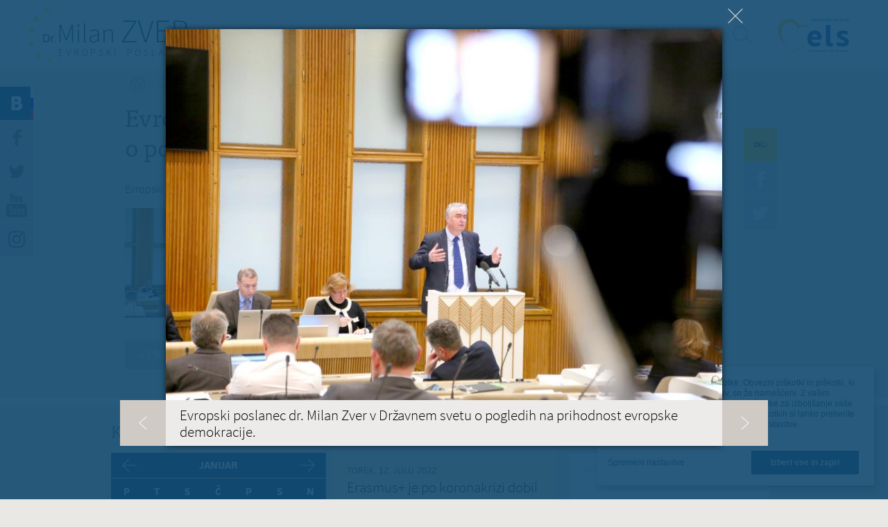

--- FILE ---
content_type: text/html; charset=utf-8
request_url: https://www.google.com/recaptcha/api2/anchor?ar=1&k=6LfIFxciAAAAANi6oRYY5L8B-DvZ3ta55SGwm6ep&co=aHR0cHM6Ly9taWxhbnp2ZXIuZXU6NDQz&hl=sl&type=image&v=PoyoqOPhxBO7pBk68S4YbpHZ&theme=light&size=normal&anchor-ms=20000&execute-ms=30000&cb=cp9wrkb83x47
body_size: 49394
content:
<!DOCTYPE HTML><html dir="ltr" lang="sl"><head><meta http-equiv="Content-Type" content="text/html; charset=UTF-8">
<meta http-equiv="X-UA-Compatible" content="IE=edge">
<title>reCAPTCHA</title>
<style type="text/css">
/* cyrillic-ext */
@font-face {
  font-family: 'Roboto';
  font-style: normal;
  font-weight: 400;
  font-stretch: 100%;
  src: url(//fonts.gstatic.com/s/roboto/v48/KFO7CnqEu92Fr1ME7kSn66aGLdTylUAMa3GUBHMdazTgWw.woff2) format('woff2');
  unicode-range: U+0460-052F, U+1C80-1C8A, U+20B4, U+2DE0-2DFF, U+A640-A69F, U+FE2E-FE2F;
}
/* cyrillic */
@font-face {
  font-family: 'Roboto';
  font-style: normal;
  font-weight: 400;
  font-stretch: 100%;
  src: url(//fonts.gstatic.com/s/roboto/v48/KFO7CnqEu92Fr1ME7kSn66aGLdTylUAMa3iUBHMdazTgWw.woff2) format('woff2');
  unicode-range: U+0301, U+0400-045F, U+0490-0491, U+04B0-04B1, U+2116;
}
/* greek-ext */
@font-face {
  font-family: 'Roboto';
  font-style: normal;
  font-weight: 400;
  font-stretch: 100%;
  src: url(//fonts.gstatic.com/s/roboto/v48/KFO7CnqEu92Fr1ME7kSn66aGLdTylUAMa3CUBHMdazTgWw.woff2) format('woff2');
  unicode-range: U+1F00-1FFF;
}
/* greek */
@font-face {
  font-family: 'Roboto';
  font-style: normal;
  font-weight: 400;
  font-stretch: 100%;
  src: url(//fonts.gstatic.com/s/roboto/v48/KFO7CnqEu92Fr1ME7kSn66aGLdTylUAMa3-UBHMdazTgWw.woff2) format('woff2');
  unicode-range: U+0370-0377, U+037A-037F, U+0384-038A, U+038C, U+038E-03A1, U+03A3-03FF;
}
/* math */
@font-face {
  font-family: 'Roboto';
  font-style: normal;
  font-weight: 400;
  font-stretch: 100%;
  src: url(//fonts.gstatic.com/s/roboto/v48/KFO7CnqEu92Fr1ME7kSn66aGLdTylUAMawCUBHMdazTgWw.woff2) format('woff2');
  unicode-range: U+0302-0303, U+0305, U+0307-0308, U+0310, U+0312, U+0315, U+031A, U+0326-0327, U+032C, U+032F-0330, U+0332-0333, U+0338, U+033A, U+0346, U+034D, U+0391-03A1, U+03A3-03A9, U+03B1-03C9, U+03D1, U+03D5-03D6, U+03F0-03F1, U+03F4-03F5, U+2016-2017, U+2034-2038, U+203C, U+2040, U+2043, U+2047, U+2050, U+2057, U+205F, U+2070-2071, U+2074-208E, U+2090-209C, U+20D0-20DC, U+20E1, U+20E5-20EF, U+2100-2112, U+2114-2115, U+2117-2121, U+2123-214F, U+2190, U+2192, U+2194-21AE, U+21B0-21E5, U+21F1-21F2, U+21F4-2211, U+2213-2214, U+2216-22FF, U+2308-230B, U+2310, U+2319, U+231C-2321, U+2336-237A, U+237C, U+2395, U+239B-23B7, U+23D0, U+23DC-23E1, U+2474-2475, U+25AF, U+25B3, U+25B7, U+25BD, U+25C1, U+25CA, U+25CC, U+25FB, U+266D-266F, U+27C0-27FF, U+2900-2AFF, U+2B0E-2B11, U+2B30-2B4C, U+2BFE, U+3030, U+FF5B, U+FF5D, U+1D400-1D7FF, U+1EE00-1EEFF;
}
/* symbols */
@font-face {
  font-family: 'Roboto';
  font-style: normal;
  font-weight: 400;
  font-stretch: 100%;
  src: url(//fonts.gstatic.com/s/roboto/v48/KFO7CnqEu92Fr1ME7kSn66aGLdTylUAMaxKUBHMdazTgWw.woff2) format('woff2');
  unicode-range: U+0001-000C, U+000E-001F, U+007F-009F, U+20DD-20E0, U+20E2-20E4, U+2150-218F, U+2190, U+2192, U+2194-2199, U+21AF, U+21E6-21F0, U+21F3, U+2218-2219, U+2299, U+22C4-22C6, U+2300-243F, U+2440-244A, U+2460-24FF, U+25A0-27BF, U+2800-28FF, U+2921-2922, U+2981, U+29BF, U+29EB, U+2B00-2BFF, U+4DC0-4DFF, U+FFF9-FFFB, U+10140-1018E, U+10190-1019C, U+101A0, U+101D0-101FD, U+102E0-102FB, U+10E60-10E7E, U+1D2C0-1D2D3, U+1D2E0-1D37F, U+1F000-1F0FF, U+1F100-1F1AD, U+1F1E6-1F1FF, U+1F30D-1F30F, U+1F315, U+1F31C, U+1F31E, U+1F320-1F32C, U+1F336, U+1F378, U+1F37D, U+1F382, U+1F393-1F39F, U+1F3A7-1F3A8, U+1F3AC-1F3AF, U+1F3C2, U+1F3C4-1F3C6, U+1F3CA-1F3CE, U+1F3D4-1F3E0, U+1F3ED, U+1F3F1-1F3F3, U+1F3F5-1F3F7, U+1F408, U+1F415, U+1F41F, U+1F426, U+1F43F, U+1F441-1F442, U+1F444, U+1F446-1F449, U+1F44C-1F44E, U+1F453, U+1F46A, U+1F47D, U+1F4A3, U+1F4B0, U+1F4B3, U+1F4B9, U+1F4BB, U+1F4BF, U+1F4C8-1F4CB, U+1F4D6, U+1F4DA, U+1F4DF, U+1F4E3-1F4E6, U+1F4EA-1F4ED, U+1F4F7, U+1F4F9-1F4FB, U+1F4FD-1F4FE, U+1F503, U+1F507-1F50B, U+1F50D, U+1F512-1F513, U+1F53E-1F54A, U+1F54F-1F5FA, U+1F610, U+1F650-1F67F, U+1F687, U+1F68D, U+1F691, U+1F694, U+1F698, U+1F6AD, U+1F6B2, U+1F6B9-1F6BA, U+1F6BC, U+1F6C6-1F6CF, U+1F6D3-1F6D7, U+1F6E0-1F6EA, U+1F6F0-1F6F3, U+1F6F7-1F6FC, U+1F700-1F7FF, U+1F800-1F80B, U+1F810-1F847, U+1F850-1F859, U+1F860-1F887, U+1F890-1F8AD, U+1F8B0-1F8BB, U+1F8C0-1F8C1, U+1F900-1F90B, U+1F93B, U+1F946, U+1F984, U+1F996, U+1F9E9, U+1FA00-1FA6F, U+1FA70-1FA7C, U+1FA80-1FA89, U+1FA8F-1FAC6, U+1FACE-1FADC, U+1FADF-1FAE9, U+1FAF0-1FAF8, U+1FB00-1FBFF;
}
/* vietnamese */
@font-face {
  font-family: 'Roboto';
  font-style: normal;
  font-weight: 400;
  font-stretch: 100%;
  src: url(//fonts.gstatic.com/s/roboto/v48/KFO7CnqEu92Fr1ME7kSn66aGLdTylUAMa3OUBHMdazTgWw.woff2) format('woff2');
  unicode-range: U+0102-0103, U+0110-0111, U+0128-0129, U+0168-0169, U+01A0-01A1, U+01AF-01B0, U+0300-0301, U+0303-0304, U+0308-0309, U+0323, U+0329, U+1EA0-1EF9, U+20AB;
}
/* latin-ext */
@font-face {
  font-family: 'Roboto';
  font-style: normal;
  font-weight: 400;
  font-stretch: 100%;
  src: url(//fonts.gstatic.com/s/roboto/v48/KFO7CnqEu92Fr1ME7kSn66aGLdTylUAMa3KUBHMdazTgWw.woff2) format('woff2');
  unicode-range: U+0100-02BA, U+02BD-02C5, U+02C7-02CC, U+02CE-02D7, U+02DD-02FF, U+0304, U+0308, U+0329, U+1D00-1DBF, U+1E00-1E9F, U+1EF2-1EFF, U+2020, U+20A0-20AB, U+20AD-20C0, U+2113, U+2C60-2C7F, U+A720-A7FF;
}
/* latin */
@font-face {
  font-family: 'Roboto';
  font-style: normal;
  font-weight: 400;
  font-stretch: 100%;
  src: url(//fonts.gstatic.com/s/roboto/v48/KFO7CnqEu92Fr1ME7kSn66aGLdTylUAMa3yUBHMdazQ.woff2) format('woff2');
  unicode-range: U+0000-00FF, U+0131, U+0152-0153, U+02BB-02BC, U+02C6, U+02DA, U+02DC, U+0304, U+0308, U+0329, U+2000-206F, U+20AC, U+2122, U+2191, U+2193, U+2212, U+2215, U+FEFF, U+FFFD;
}
/* cyrillic-ext */
@font-face {
  font-family: 'Roboto';
  font-style: normal;
  font-weight: 500;
  font-stretch: 100%;
  src: url(//fonts.gstatic.com/s/roboto/v48/KFO7CnqEu92Fr1ME7kSn66aGLdTylUAMa3GUBHMdazTgWw.woff2) format('woff2');
  unicode-range: U+0460-052F, U+1C80-1C8A, U+20B4, U+2DE0-2DFF, U+A640-A69F, U+FE2E-FE2F;
}
/* cyrillic */
@font-face {
  font-family: 'Roboto';
  font-style: normal;
  font-weight: 500;
  font-stretch: 100%;
  src: url(//fonts.gstatic.com/s/roboto/v48/KFO7CnqEu92Fr1ME7kSn66aGLdTylUAMa3iUBHMdazTgWw.woff2) format('woff2');
  unicode-range: U+0301, U+0400-045F, U+0490-0491, U+04B0-04B1, U+2116;
}
/* greek-ext */
@font-face {
  font-family: 'Roboto';
  font-style: normal;
  font-weight: 500;
  font-stretch: 100%;
  src: url(//fonts.gstatic.com/s/roboto/v48/KFO7CnqEu92Fr1ME7kSn66aGLdTylUAMa3CUBHMdazTgWw.woff2) format('woff2');
  unicode-range: U+1F00-1FFF;
}
/* greek */
@font-face {
  font-family: 'Roboto';
  font-style: normal;
  font-weight: 500;
  font-stretch: 100%;
  src: url(//fonts.gstatic.com/s/roboto/v48/KFO7CnqEu92Fr1ME7kSn66aGLdTylUAMa3-UBHMdazTgWw.woff2) format('woff2');
  unicode-range: U+0370-0377, U+037A-037F, U+0384-038A, U+038C, U+038E-03A1, U+03A3-03FF;
}
/* math */
@font-face {
  font-family: 'Roboto';
  font-style: normal;
  font-weight: 500;
  font-stretch: 100%;
  src: url(//fonts.gstatic.com/s/roboto/v48/KFO7CnqEu92Fr1ME7kSn66aGLdTylUAMawCUBHMdazTgWw.woff2) format('woff2');
  unicode-range: U+0302-0303, U+0305, U+0307-0308, U+0310, U+0312, U+0315, U+031A, U+0326-0327, U+032C, U+032F-0330, U+0332-0333, U+0338, U+033A, U+0346, U+034D, U+0391-03A1, U+03A3-03A9, U+03B1-03C9, U+03D1, U+03D5-03D6, U+03F0-03F1, U+03F4-03F5, U+2016-2017, U+2034-2038, U+203C, U+2040, U+2043, U+2047, U+2050, U+2057, U+205F, U+2070-2071, U+2074-208E, U+2090-209C, U+20D0-20DC, U+20E1, U+20E5-20EF, U+2100-2112, U+2114-2115, U+2117-2121, U+2123-214F, U+2190, U+2192, U+2194-21AE, U+21B0-21E5, U+21F1-21F2, U+21F4-2211, U+2213-2214, U+2216-22FF, U+2308-230B, U+2310, U+2319, U+231C-2321, U+2336-237A, U+237C, U+2395, U+239B-23B7, U+23D0, U+23DC-23E1, U+2474-2475, U+25AF, U+25B3, U+25B7, U+25BD, U+25C1, U+25CA, U+25CC, U+25FB, U+266D-266F, U+27C0-27FF, U+2900-2AFF, U+2B0E-2B11, U+2B30-2B4C, U+2BFE, U+3030, U+FF5B, U+FF5D, U+1D400-1D7FF, U+1EE00-1EEFF;
}
/* symbols */
@font-face {
  font-family: 'Roboto';
  font-style: normal;
  font-weight: 500;
  font-stretch: 100%;
  src: url(//fonts.gstatic.com/s/roboto/v48/KFO7CnqEu92Fr1ME7kSn66aGLdTylUAMaxKUBHMdazTgWw.woff2) format('woff2');
  unicode-range: U+0001-000C, U+000E-001F, U+007F-009F, U+20DD-20E0, U+20E2-20E4, U+2150-218F, U+2190, U+2192, U+2194-2199, U+21AF, U+21E6-21F0, U+21F3, U+2218-2219, U+2299, U+22C4-22C6, U+2300-243F, U+2440-244A, U+2460-24FF, U+25A0-27BF, U+2800-28FF, U+2921-2922, U+2981, U+29BF, U+29EB, U+2B00-2BFF, U+4DC0-4DFF, U+FFF9-FFFB, U+10140-1018E, U+10190-1019C, U+101A0, U+101D0-101FD, U+102E0-102FB, U+10E60-10E7E, U+1D2C0-1D2D3, U+1D2E0-1D37F, U+1F000-1F0FF, U+1F100-1F1AD, U+1F1E6-1F1FF, U+1F30D-1F30F, U+1F315, U+1F31C, U+1F31E, U+1F320-1F32C, U+1F336, U+1F378, U+1F37D, U+1F382, U+1F393-1F39F, U+1F3A7-1F3A8, U+1F3AC-1F3AF, U+1F3C2, U+1F3C4-1F3C6, U+1F3CA-1F3CE, U+1F3D4-1F3E0, U+1F3ED, U+1F3F1-1F3F3, U+1F3F5-1F3F7, U+1F408, U+1F415, U+1F41F, U+1F426, U+1F43F, U+1F441-1F442, U+1F444, U+1F446-1F449, U+1F44C-1F44E, U+1F453, U+1F46A, U+1F47D, U+1F4A3, U+1F4B0, U+1F4B3, U+1F4B9, U+1F4BB, U+1F4BF, U+1F4C8-1F4CB, U+1F4D6, U+1F4DA, U+1F4DF, U+1F4E3-1F4E6, U+1F4EA-1F4ED, U+1F4F7, U+1F4F9-1F4FB, U+1F4FD-1F4FE, U+1F503, U+1F507-1F50B, U+1F50D, U+1F512-1F513, U+1F53E-1F54A, U+1F54F-1F5FA, U+1F610, U+1F650-1F67F, U+1F687, U+1F68D, U+1F691, U+1F694, U+1F698, U+1F6AD, U+1F6B2, U+1F6B9-1F6BA, U+1F6BC, U+1F6C6-1F6CF, U+1F6D3-1F6D7, U+1F6E0-1F6EA, U+1F6F0-1F6F3, U+1F6F7-1F6FC, U+1F700-1F7FF, U+1F800-1F80B, U+1F810-1F847, U+1F850-1F859, U+1F860-1F887, U+1F890-1F8AD, U+1F8B0-1F8BB, U+1F8C0-1F8C1, U+1F900-1F90B, U+1F93B, U+1F946, U+1F984, U+1F996, U+1F9E9, U+1FA00-1FA6F, U+1FA70-1FA7C, U+1FA80-1FA89, U+1FA8F-1FAC6, U+1FACE-1FADC, U+1FADF-1FAE9, U+1FAF0-1FAF8, U+1FB00-1FBFF;
}
/* vietnamese */
@font-face {
  font-family: 'Roboto';
  font-style: normal;
  font-weight: 500;
  font-stretch: 100%;
  src: url(//fonts.gstatic.com/s/roboto/v48/KFO7CnqEu92Fr1ME7kSn66aGLdTylUAMa3OUBHMdazTgWw.woff2) format('woff2');
  unicode-range: U+0102-0103, U+0110-0111, U+0128-0129, U+0168-0169, U+01A0-01A1, U+01AF-01B0, U+0300-0301, U+0303-0304, U+0308-0309, U+0323, U+0329, U+1EA0-1EF9, U+20AB;
}
/* latin-ext */
@font-face {
  font-family: 'Roboto';
  font-style: normal;
  font-weight: 500;
  font-stretch: 100%;
  src: url(//fonts.gstatic.com/s/roboto/v48/KFO7CnqEu92Fr1ME7kSn66aGLdTylUAMa3KUBHMdazTgWw.woff2) format('woff2');
  unicode-range: U+0100-02BA, U+02BD-02C5, U+02C7-02CC, U+02CE-02D7, U+02DD-02FF, U+0304, U+0308, U+0329, U+1D00-1DBF, U+1E00-1E9F, U+1EF2-1EFF, U+2020, U+20A0-20AB, U+20AD-20C0, U+2113, U+2C60-2C7F, U+A720-A7FF;
}
/* latin */
@font-face {
  font-family: 'Roboto';
  font-style: normal;
  font-weight: 500;
  font-stretch: 100%;
  src: url(//fonts.gstatic.com/s/roboto/v48/KFO7CnqEu92Fr1ME7kSn66aGLdTylUAMa3yUBHMdazQ.woff2) format('woff2');
  unicode-range: U+0000-00FF, U+0131, U+0152-0153, U+02BB-02BC, U+02C6, U+02DA, U+02DC, U+0304, U+0308, U+0329, U+2000-206F, U+20AC, U+2122, U+2191, U+2193, U+2212, U+2215, U+FEFF, U+FFFD;
}
/* cyrillic-ext */
@font-face {
  font-family: 'Roboto';
  font-style: normal;
  font-weight: 900;
  font-stretch: 100%;
  src: url(//fonts.gstatic.com/s/roboto/v48/KFO7CnqEu92Fr1ME7kSn66aGLdTylUAMa3GUBHMdazTgWw.woff2) format('woff2');
  unicode-range: U+0460-052F, U+1C80-1C8A, U+20B4, U+2DE0-2DFF, U+A640-A69F, U+FE2E-FE2F;
}
/* cyrillic */
@font-face {
  font-family: 'Roboto';
  font-style: normal;
  font-weight: 900;
  font-stretch: 100%;
  src: url(//fonts.gstatic.com/s/roboto/v48/KFO7CnqEu92Fr1ME7kSn66aGLdTylUAMa3iUBHMdazTgWw.woff2) format('woff2');
  unicode-range: U+0301, U+0400-045F, U+0490-0491, U+04B0-04B1, U+2116;
}
/* greek-ext */
@font-face {
  font-family: 'Roboto';
  font-style: normal;
  font-weight: 900;
  font-stretch: 100%;
  src: url(//fonts.gstatic.com/s/roboto/v48/KFO7CnqEu92Fr1ME7kSn66aGLdTylUAMa3CUBHMdazTgWw.woff2) format('woff2');
  unicode-range: U+1F00-1FFF;
}
/* greek */
@font-face {
  font-family: 'Roboto';
  font-style: normal;
  font-weight: 900;
  font-stretch: 100%;
  src: url(//fonts.gstatic.com/s/roboto/v48/KFO7CnqEu92Fr1ME7kSn66aGLdTylUAMa3-UBHMdazTgWw.woff2) format('woff2');
  unicode-range: U+0370-0377, U+037A-037F, U+0384-038A, U+038C, U+038E-03A1, U+03A3-03FF;
}
/* math */
@font-face {
  font-family: 'Roboto';
  font-style: normal;
  font-weight: 900;
  font-stretch: 100%;
  src: url(//fonts.gstatic.com/s/roboto/v48/KFO7CnqEu92Fr1ME7kSn66aGLdTylUAMawCUBHMdazTgWw.woff2) format('woff2');
  unicode-range: U+0302-0303, U+0305, U+0307-0308, U+0310, U+0312, U+0315, U+031A, U+0326-0327, U+032C, U+032F-0330, U+0332-0333, U+0338, U+033A, U+0346, U+034D, U+0391-03A1, U+03A3-03A9, U+03B1-03C9, U+03D1, U+03D5-03D6, U+03F0-03F1, U+03F4-03F5, U+2016-2017, U+2034-2038, U+203C, U+2040, U+2043, U+2047, U+2050, U+2057, U+205F, U+2070-2071, U+2074-208E, U+2090-209C, U+20D0-20DC, U+20E1, U+20E5-20EF, U+2100-2112, U+2114-2115, U+2117-2121, U+2123-214F, U+2190, U+2192, U+2194-21AE, U+21B0-21E5, U+21F1-21F2, U+21F4-2211, U+2213-2214, U+2216-22FF, U+2308-230B, U+2310, U+2319, U+231C-2321, U+2336-237A, U+237C, U+2395, U+239B-23B7, U+23D0, U+23DC-23E1, U+2474-2475, U+25AF, U+25B3, U+25B7, U+25BD, U+25C1, U+25CA, U+25CC, U+25FB, U+266D-266F, U+27C0-27FF, U+2900-2AFF, U+2B0E-2B11, U+2B30-2B4C, U+2BFE, U+3030, U+FF5B, U+FF5D, U+1D400-1D7FF, U+1EE00-1EEFF;
}
/* symbols */
@font-face {
  font-family: 'Roboto';
  font-style: normal;
  font-weight: 900;
  font-stretch: 100%;
  src: url(//fonts.gstatic.com/s/roboto/v48/KFO7CnqEu92Fr1ME7kSn66aGLdTylUAMaxKUBHMdazTgWw.woff2) format('woff2');
  unicode-range: U+0001-000C, U+000E-001F, U+007F-009F, U+20DD-20E0, U+20E2-20E4, U+2150-218F, U+2190, U+2192, U+2194-2199, U+21AF, U+21E6-21F0, U+21F3, U+2218-2219, U+2299, U+22C4-22C6, U+2300-243F, U+2440-244A, U+2460-24FF, U+25A0-27BF, U+2800-28FF, U+2921-2922, U+2981, U+29BF, U+29EB, U+2B00-2BFF, U+4DC0-4DFF, U+FFF9-FFFB, U+10140-1018E, U+10190-1019C, U+101A0, U+101D0-101FD, U+102E0-102FB, U+10E60-10E7E, U+1D2C0-1D2D3, U+1D2E0-1D37F, U+1F000-1F0FF, U+1F100-1F1AD, U+1F1E6-1F1FF, U+1F30D-1F30F, U+1F315, U+1F31C, U+1F31E, U+1F320-1F32C, U+1F336, U+1F378, U+1F37D, U+1F382, U+1F393-1F39F, U+1F3A7-1F3A8, U+1F3AC-1F3AF, U+1F3C2, U+1F3C4-1F3C6, U+1F3CA-1F3CE, U+1F3D4-1F3E0, U+1F3ED, U+1F3F1-1F3F3, U+1F3F5-1F3F7, U+1F408, U+1F415, U+1F41F, U+1F426, U+1F43F, U+1F441-1F442, U+1F444, U+1F446-1F449, U+1F44C-1F44E, U+1F453, U+1F46A, U+1F47D, U+1F4A3, U+1F4B0, U+1F4B3, U+1F4B9, U+1F4BB, U+1F4BF, U+1F4C8-1F4CB, U+1F4D6, U+1F4DA, U+1F4DF, U+1F4E3-1F4E6, U+1F4EA-1F4ED, U+1F4F7, U+1F4F9-1F4FB, U+1F4FD-1F4FE, U+1F503, U+1F507-1F50B, U+1F50D, U+1F512-1F513, U+1F53E-1F54A, U+1F54F-1F5FA, U+1F610, U+1F650-1F67F, U+1F687, U+1F68D, U+1F691, U+1F694, U+1F698, U+1F6AD, U+1F6B2, U+1F6B9-1F6BA, U+1F6BC, U+1F6C6-1F6CF, U+1F6D3-1F6D7, U+1F6E0-1F6EA, U+1F6F0-1F6F3, U+1F6F7-1F6FC, U+1F700-1F7FF, U+1F800-1F80B, U+1F810-1F847, U+1F850-1F859, U+1F860-1F887, U+1F890-1F8AD, U+1F8B0-1F8BB, U+1F8C0-1F8C1, U+1F900-1F90B, U+1F93B, U+1F946, U+1F984, U+1F996, U+1F9E9, U+1FA00-1FA6F, U+1FA70-1FA7C, U+1FA80-1FA89, U+1FA8F-1FAC6, U+1FACE-1FADC, U+1FADF-1FAE9, U+1FAF0-1FAF8, U+1FB00-1FBFF;
}
/* vietnamese */
@font-face {
  font-family: 'Roboto';
  font-style: normal;
  font-weight: 900;
  font-stretch: 100%;
  src: url(//fonts.gstatic.com/s/roboto/v48/KFO7CnqEu92Fr1ME7kSn66aGLdTylUAMa3OUBHMdazTgWw.woff2) format('woff2');
  unicode-range: U+0102-0103, U+0110-0111, U+0128-0129, U+0168-0169, U+01A0-01A1, U+01AF-01B0, U+0300-0301, U+0303-0304, U+0308-0309, U+0323, U+0329, U+1EA0-1EF9, U+20AB;
}
/* latin-ext */
@font-face {
  font-family: 'Roboto';
  font-style: normal;
  font-weight: 900;
  font-stretch: 100%;
  src: url(//fonts.gstatic.com/s/roboto/v48/KFO7CnqEu92Fr1ME7kSn66aGLdTylUAMa3KUBHMdazTgWw.woff2) format('woff2');
  unicode-range: U+0100-02BA, U+02BD-02C5, U+02C7-02CC, U+02CE-02D7, U+02DD-02FF, U+0304, U+0308, U+0329, U+1D00-1DBF, U+1E00-1E9F, U+1EF2-1EFF, U+2020, U+20A0-20AB, U+20AD-20C0, U+2113, U+2C60-2C7F, U+A720-A7FF;
}
/* latin */
@font-face {
  font-family: 'Roboto';
  font-style: normal;
  font-weight: 900;
  font-stretch: 100%;
  src: url(//fonts.gstatic.com/s/roboto/v48/KFO7CnqEu92Fr1ME7kSn66aGLdTylUAMa3yUBHMdazQ.woff2) format('woff2');
  unicode-range: U+0000-00FF, U+0131, U+0152-0153, U+02BB-02BC, U+02C6, U+02DA, U+02DC, U+0304, U+0308, U+0329, U+2000-206F, U+20AC, U+2122, U+2191, U+2193, U+2212, U+2215, U+FEFF, U+FFFD;
}

</style>
<link rel="stylesheet" type="text/css" href="https://www.gstatic.com/recaptcha/releases/PoyoqOPhxBO7pBk68S4YbpHZ/styles__ltr.css">
<script nonce="KAsEzkJhodkGDZENqSRv9g" type="text/javascript">window['__recaptcha_api'] = 'https://www.google.com/recaptcha/api2/';</script>
<script type="text/javascript" src="https://www.gstatic.com/recaptcha/releases/PoyoqOPhxBO7pBk68S4YbpHZ/recaptcha__sl.js" nonce="KAsEzkJhodkGDZENqSRv9g">
      
    </script></head>
<body><div id="rc-anchor-alert" class="rc-anchor-alert"></div>
<input type="hidden" id="recaptcha-token" value="[base64]">
<script type="text/javascript" nonce="KAsEzkJhodkGDZENqSRv9g">
      recaptcha.anchor.Main.init("[\x22ainput\x22,[\x22bgdata\x22,\x22\x22,\[base64]/[base64]/[base64]/[base64]/[base64]/[base64]/[base64]/[base64]/[base64]/[base64]\\u003d\x22,\[base64]\\u003d\x22,\x22w7nCkVTClEbDlsOSw7cMVcK3VMKFAm3CkTA7w5HCm8OpwoRjw6vDoMKQwoDDvnEANcOAwobCv8Kow51uYcO4U3nCmMO+Iy7DlcKWf8KAc0dwf1dAw54cc3pUbsOJfsK/w5jClMKVw5Y1ZcKLQcKFKSJfD8K2w4zDuVfDgUHCvlHCrmpgEsKKZsOew7lzw40pwpdRICnCvsKKaQfDjsK6asKuw6R1w7htN8KOw4HCvsOtwozDigHDs8Kmw5LCscKHSH/[base64]/ChcOBOcOrDlzDoMKmw5BfPsKzw4EywqHDhFl/w4XCk1DDl2TCt8Ktw6fCrwJOGsO5w6ohLD7Co8KbVE8Rw6YYIMOrZDBHZsORw5JOcMKCw67DpXvChMOxwqcAw4tjBsO0w6UCV1kTbjp1w6EaWCPDuSUgw7zDlcKWc0gENsKWLcKLHy1/woLCt3dRYktKNcKjw7PDlzoBw7Bcw5BNRG/Don3CmcK8GsKLwoLDuMOzwrLDosOgHDTCjMKSZx/[base64]/Cv0jCgkA4wpHChMKQw63Csi0Qwoh4w5JDJMOZwoPCo8OkwoDCn8KNSlkmwpDClMKsUxnDjsO7w68hw67DvMK6w654amnDuMKVJy/CjMOfwqpaWE9Lw51pHsOjw77CusOMG3oYwrwVWMOUwrdpJwsRw6JHRVPDtsKHSFbDgk0LLsOPwpTCh8Odw5nDhsOUw4tow7fDosOvwohsw7DDl8O3wqDClsOPQjYUw7rClMOfw6XDmTgxFg10w7HDosO0AFHDhX3DpMOWakXCucO9TcKowr/DmcO/w7nChsK3wqJnw5cDwoV6w5jDmHnCkXTDjF7DucKNw73DowJhwohtc8KnBMK/QsOuwr3Ct8KLbcKewoJdL1BbKcKnEcOjw7gfwphuc8Khwp4rTjF8w7ZXcsKxwp0uw5XDmGt/bD7DgcOxwqHChsOWGz7CvMOCwos7wrUfw7pQHcOoc2d5HsOeZcKeBcOEIy7CtTIUw6XDpHcww6ZswrAuw5DCl3oNG8OCwrDClX4rw5nCr2zCscKcOlvDo8OtD1ZxRVElE8KPwonDqFvCrMORwpfDhUnDscOafHzDsiZ0wo9Zw6tlwpjCmMK5wr0JXsKYXz/CgRnCnDrCoAPDiQA9w6rDrMKIBzILw7cpSsOLwqISYsOPR25RX8OzMMOofsOcwrXCrkHCknEeB8OuC0bCh8K9wrXDo2R9woJVJsOOC8Opw4fDrTVew6rDilF2w6DCssKMwrXCs8O6wqjCk2vDjR5vw6fCpTnClcK2FG0zw7HDisKxDnbCh8K3woo/Eh3CvXTChsKUwoTCrjwywobCpRrCisOBw7Qgwp4Jw6vCiT4oIMKJw47DjWh+HcOresKvDxDDj8OoRQTCtsKrw5sDwrFfFjfCvMONwpUqcsOnwo4PR8KSasOtF8OQCQBkw70jwoFaw5nDgU/DphHDocOawp3CvMK/AsKGw5nCjiHDocKXdMOxamMNDSw2MsK0wrjCggMDw5jCmHrChjHCrj0qwoHDocKUw4N/Mn06w5HDkF3DpMKSEHQGw50VSsK3w4EawpQuw7DDpEfDklJww5shwpEyw4jDg8OTwrDDicKbw7MkNsKXw57Cqi7Dm8OXWF3CvmrCssOjHwjCjMKkZVzCs8ODwok7KHsYw7/DrHBoVcO1asKBwpzCuxHDjsKaYMOtwojCgTR4GCnCrwXDpcKewrxcwqXCkcObwr/DsmTDucK7w5rDsz51wqXCnCXDksKURyMNHgTDv8KCZQHDmsOVwrwiw6vCklxOw7Zqw6TCni3ClsO+wqbCisOnA8OHI8OXL8O6JcKFw59LYsO/[base64]/CskjDnWLDq0YjdXQcRCHCvcKJemoew4fCmMKgwoB9LcOBwrx3Yw7CmmsHw7vCvMOrw5TDjFklYznCs19Qwp82GMOuwrXCpi3DvcOyw6Epwqs6w5lFw6oZwo3DhMO1w5PCsMOiBsKEw7Fjw6LClAYwXcOTDsKrw7zDgsKewqvDt8KjXcKxw6nCjydowr1Jwqh/UznDiHHDuDZzfh4ow5tzKMORC8KAw49IEsK/OcO9dCQ4w5TCl8Kpw7LDomfDuBnDvGB/w4V0wqBlwovCoxNWwqTCth8VB8KzwoBGwr7Cg8Kmw6gPwqcZJcKBfkTDqH9/[base64]/DlXTDvF9qwrXDp8KYw6jCl8KUwrHCvT4Ew5k/YMKQHGvCoz7DmWgYwpwIdnwQKMKZwpVXLH4yQSfCgi3CjMKaOcK0KELCvDstw71vw4bCvRJpw7IQTxnCpMKEwocuw7zDpcOGSFpMw5fDn8Odw6kEKMOnwqpjw5/DocOawpsnw5gLw5PChMOTUF/DjAHDq8ONa0MUwrlvLlLDnsKfAcKMw61zw7tTw4HDosOAwohawoLDvMKdwrPCsUgjTgvCmMKxwrLDoVckw7pawqTCsXd1wrvDu3rDocKgwqpTw4/Dr8OGwpEnUsOnOcObwqDDp8KfwqtGEVw0w5ccw4/CqyDChhBUQhwkGXPCrsKrbMK/wp9TJMOldsKiaRxJdcO6CQcvw4Rhw5cwX8K1EcOQwrzCq3fCkzsGBsKSw6nDlVkkV8K+AMOUZWMww7HCgsKGJ3vDvMOaw5dhWGrDnMKuwqsWDsKmYVbCnHgvw5FCwoXDv8KFRsOLw7bDucKAwp3CtE58w6DCmMK3UxjDh8OQw7FQAsKxPQUWA8KCfsO6wp/[base64]/w5MlbMKxw7TCtGQ0w5JEMgDDlsKlw61pw7PCmMKGZcKDbS8VdX0jScO+wr3DlMK0GgY/w6khw7bCs8Onw7scwqvDlB0mw6fCjxfCu0zCucKswq8xwq/CtMOuw6wew6/[base64]/[base64]/DpsOtGCXCksK0w5PCi8KeOW9IKlxyAMKbwpEpKhfDm2QXw7/Cm1xow7hyw4fDgMOMfMObw6HDqcO2CW/[base64]/[base64]/[base64]/DhFMwacKLeMOTw4YXwp9vMTV5wr9pw583SsOkM8KKwo9iGMOcwpjCrsKvfxcBw41ow6PDnhx6w5rDgcKcEzLDs8OGw4M9H8ODOcKRwrbDocKKK8OjTRx3wpULLsOVeMKrw5TDhFpewod3HR13wrzDocK7LcO/wpAkw5LDqcO/wqPCvSJ0HcKFbsOSIhfDj0vCkMOxw73DqMKzwpLCi8O9PFEfwodTDnd2RMOaJ3vDhMKmCMK1UMOawqPCs0LDhC4KwrRCw71TwqTDuEdDSsORwrXDq2NNw7p/PMKtwrXDoMOcw5NUVMKeHB9iwofDpMKbWMKOb8OZZsOzwqRvwr3DpHkhw65lPQAYw6XDnsObwqLCuER7ccKHw6zDnsKbSsOPAMOCeyQ3wrplw77ClcO8w6bCk8OuI8OawrZpwoAEacOVwpTCjVdrRMO8LsO3wp9OJWrDjXHDvn/DtWLDlsKBw494w6zDjcO8w4pbCGjCpirDpgJAw5UCd1jCkU/CncKWw41/W3Uuw5LCtcKIw7/CrMKcMikCwoApwopCJx1IZsKKcCTDssONw5PCkcKMwoLDoMOwwpjClzPCmMOAFAzCm38yMlBmwq3DocOcLMKgJMKUKyXDgMKRw5JLaMO8Jl1ZfMKaa8Ogai7CiWjDgMOpwq/DocOyDsO/wrrDscOpw4DDo3Mfw4Qvw4AtPHYOXAoZwrXDliPClXTCnEjDhAzDs2vDmDvDq8KUw75cKVbCs0dPIsKlwrU3wpDDi8Kawpwjw4U+esOxO8K0w6dMIsKcw6fCm8K/w408w4dew59hwqtXHcKswq9oPyXCnlocw43CrijCgcOswocaRkTCr2NLw7h8wq05ZcOWfsO7wr4Ww59+w6tYwq5MY2rDgHnChgbDpl4hw7/DmcKIU8OTw4zDncKNwozCrsKVwoXDoMKAw7DDrcOfDG5Tc1d9wr/[base64]/DhMK3AcKkScKUd2pjWcODH8KEUMKhw7sqw7B2QjsIK8Krw5U/XcOww6DDo8O4wr8CGhvCmMOFSsOPwqjDtyPDsCQLwo0Qw6ZxwpIdDMOdX8KSwqolXEPDl3nCqV7CnMOlER9ASBc/w6nDt19GLMKGwrhwwr4XwrfDsk3DssOuA8OYQMKtD8KFwopnwqAtb000GWhUwrcew5wfw50/NyzDh8KbLMK7w6xww5bCnMKZw6nDqUdow7vDnsKOLsKGw5LCqMO1MSjCsHzDvsO9wqbCq8KSfcOORR/CtMOnwq7DuB/Cl8OXGA/DusK7cFskw4Etw7XDl0LDnETDt8KCw7QwCV7DsnrCt8KNRMOQe8OoTsOEPyzDrFRXwrFuS8OpHC1bfTtGwo/[base64]/DjwbCoMKKw48kw4XCpVpkQH7DjMOGd8KiwrBUKxvCi8KjMQAdwoB7Fj0YSx0xw47Ct8ObwoZmwrXCpsODHcOeWMKuNTTDksK/PcOaNMOnw4gjVyXCqcOtI8OWOMKUw7JOKy57wrXDrgk2FMOKwqbDncKEwpV5w53Cni1TAD9RNMKDI8Kfw4cOwpBuP8K5Yk96wpjCnG/DoEvCqsKlw4vCmMKAwoNdw6dhEMKmw6HCq8K+f0XCuTJEwoPDpVR4w5U2VcKwfsKgMSArwpkqd8Okwo3DqcKDLcOnecK+w6scMl7CqsODMsOaTcKrIykNwoRZwqssasO6wprCjsOPwr5zIsKYajgnw5Ubwo/CpFTDt8OMw4AUw6DDssKpDcOhMsOLTFJgwqx5cDHDs8K/X0B1wqDCqMKuIsOzPQvCiHrCv2E/T8KzVsOsT8OgVsKLX8OMD8Kcw7HClQrCsl7DgsKsYETCuWnCpMK1ZcKVwqDDs8Ofw5dMw5nCj0QOO17CtcKxw5jDsxPDrMKSw4wvBMOTU8KwVMKVw6hiw67DiHDDhUHCvnXDhQ/Drj3Dg8OSwqFdw7vCmcOCwpVFwpoTwqE9wrYxw6XDgsKjdBbDrBrChT/Cp8Oid8OnZcK1BcOeLcO6BcKKDCpWbiHCusKrNsO0wo0fbRcuPsKywpVgAMK2M8OgM8OmwpPCjsO7w4wlZcOuLSjCj2XDuh/[base64]/[base64]/[base64]/DicOQTsODRhDCuMKqw7rDsMKZw53Dl1seU11cTcKML1lKwqJefMOFwr56KGxAw6jCphwqFj5rw5DDvcO/BMKiw6hIw4Erw50UwpTDp1s4CTVLJBtoKjnCocKpazwVZ3zDunLDmjnDnsObbX9XZ1YtXMOEwonDrAcOCxI3wpHCm8O4IcOfw4YmVMOTI2AbCHvCgcKoVxTChxw6FMKMwqjDgMKfVMKAWsO+ER7CscOewr/DmmLDuEplF8KBw6HCrsKMw6cYw5Vdw5PChH/Ciz5dAsKRw5vCqcKPdCd0TMK3w6p9w7XDu3PCj8O/VQM8w4o/w7NMfsKOCCAkfcOCecKlw7zCvTdywqx8woXDuX4/[base64]/wrbCkcOkwoo9SijDisKmw7FNw4/[base64]/[base64]/[base64]/DkgvClzvCk2M0QcO1wqhxdBUUCsOrwrxJwrnDs8KSw7kuw6XDhBkew73CuhLCrcK8w6tMSGnCmAfDmlXChBLDm8OYwp9swrnCkyB8DsK7ZV/DjhNTLATCtybDnsOZw73CnsOlw4fDowXCvHsOUcOKwqfCpcOUbMK9w5N2wobDj8K7wrNvwr1Jw5pKAsKiwoFHTMKCwqQ/w7prIcKLw59nw6TDsH9GwqfDucKyLm7CryM9BRDCpsKze8Otw5/CicOKwqEWAXvDusOtwpjCnMKuSMOnCkLChC5Sw6V1wo/CkMOOwrrCssKudcKCw79twpA6wovChsO8YkFjZCVVwpRSwp4cwrPCicKpw4zDggDDgTPDncKtWVzCjsOVSMKWS8K4e8OlVxvDscKdwoo/w4HDn3RiOCTCl8KmwqI3X8KzTkrDiTLDi34+wr1gTDNrwqlpUcKTCVjCvCPCrMOgw7tdwrsnw5zCi0rDrMOqwpFgwqx9wq1OwqYXSyrCgMO/woEqH8OgG8OCwpp9BSAsFAENB8KZw7Y5w4LChG0Qwr3CnhwYZcKMfcKSdsKNUMK/w7MWOcOAw4oDwq/CpSYBwoR+D8KQwqwdPmlgwrhmC0jDmjUFwqR9dsOxw6zCm8OFGy9Xw4x/KzvDvUjDqcKXwoUMw6JgwojDrQXCr8KTw4fDn8OXJxMSw7bCvGfChsOpWgnDssObJsKXwobCgDnCiMOEB8OoIFzDmXoQwr7DvsKQE8O3wqTCrMOswofDtQgQw4/ChyIMwoZRwqhRwqvCjcOtIErDqlV7XQ5URGJ8bsO4wrMMW8OOw6QgwrLDmcKeH8OXwpd7Eiccw7V9IDFjw7o8KcOyIQM/wpnDtsK1w7EQdMOwacOcw7jCmcKPwotTwq/[base64]/G8K9Z8OfbcO0ZsKbCcKSwo00wpwgw548w5FfVMK7eEnClsK2aDA0aUMxJMOnecKxW8KJwrpKTEbCp2/[base64]/w7MYwqN6w7YlwqHDoDwDSsK3XcKsw7zCp8OswrdGwqvDvsONwq/DhnwPwpUfw73Diw7Cn3PCiHrClGXCg8OAw5zDs8O2R1NpwrABwqHDr0bCrsKnw6PDoTVffmzDosOsG3gpAsOfVj46w5vDrSPCrsKvLFnCmcO9E8KOw5rCtMOLw6nDn8Ojwq7CsGsfw7kbHsO1w4oLwrYmwqDCvATCk8O8Vh/DtcO/fUvCnMOoTXojFsOGV8OwwpbCmMOJwqjDgmIdB2jDg8KawqJ6wrnDkGnCucKQw4nCpMO1wrEMwqXDk8OPVn7DnB5yUCfCvy1zw6xzAE3DlTfCq8KfdR/DhcOawrk/AzEHAsOYMcKOw4jDl8KVwp3CmXAFRG7CgMO9YcKjwqtfb3zDmsKywo3DkScvRDrDqsOocsKjwqrDjjRcwpYfwpnCvsK2KcOqwoXCsQPCkWAKwq3DnxpUw4rDgsKbwofCpcKMaMOjwozCvGbCpWfCu09fw5PCjSrCsMKaOWsDW8Omw43DmDlGOTTDs8ObP8K/wonDojPDkMOLN8OnAmx4RMOXTcONcSkuHsOJLMKMw4HCncKlwovDrhZ2wrlpw7nDn8KOBMOVeMOZCMO6OMK5YMKlw5fCoHrCkGXCt0BGCcORw6fCu8Ohw7nDgMK6Y8KewobDpW5mM2vCo3rDjRl5XsK/w5jDvXfDmWgwS8OOwotXw6BzYhbCklkZVsKQw4fCq8ONw4BKWcK0K8KCwq9RwqkgwqXDjMKvwp8tWULDu8KEw4UJwpE+LMO6dsKRw57DuksHcMOAIcKCw6jDiMOTaA5xw5PDrynDiw/Dgi5KGkMiMwTDo8KpGwYjwrbCrU/Cp0bCq8KkwqrDkcKufx/CtxPClh9eUWnCgXPClFzCgMOFEQvDu8OzwrnDvXp0wpZvw7TCs0nCgMKUOcK1w43DpMOhwovCjCdZwrzDqC94w7XCgsO+wrDDh0hWwp3DsCzCs8KxcMO5wpPChBIdwr5QJXzCicKew70JwqVFcVNQw5bCiltTwrZawqHDiQZ0JThgwqY+wo/[base64]/wr7DoD/CvGrCln/[base64]/DujEMwop9Thokw4/Dui/Cs1lVE30Fw7HDkTNnwrJ6woRgw5l+csKCw6XCsnzDiMOswoLDqcOTw4cXAsKdw6cAw4YCwrlTc8O2K8ORw5jDvcKwwqjDoHLDusKnw7/Dv8OtwrxvfEVKwoXCp2TClsKHQmclV8O/dRlvw53DhsOqwofDrxhawrgaw6Zpw4nDrsKwX20Kw53DkcOSX8O2w6V7C3TCi8OUEhA9w61FQcKzwo7DhjrCi0PCtsOHA0vDk8O/[base64]/w6ILw7PDoULDusKlw5Alw4QFw6ReWxrDvcKVwphhQBtbw4XCimvDucOHDcK2ZsOdwqLCkAhfGAw7WTbCjmjDlyfDsxTDtnkbWiF7QcK8AzDCpGLClm3DuMOJw7zDq8OmM8O/wr8KD8OnNsODwrDCvWXCh0xOPcKHwpgrA3lqHGAMG8OOQGzDmsOJw7IRw6F6w75sHSnDuQXCjsOCw5PCrkAXw4/CmlRgw43DiRLDhg4/bwTDk8KLw4zCjsK7wrkgw7PDvDvCssOJw4bCn1rChBXCiMOqDhJ2A8KUwplewrzDuEJLwo1TwrV4KMKaw6oxVhbChcKVw7E5wqIQOMOOHcK3wpVpw6kDw69iw53Cg1XDqcOkZ0vDkw99w4HDhcOtw5J1Vj/DjcKfwr98wohoUzPCmXBaw4vCiCNEwoZvwpvCnBnCucKPQSF+wq0yw79pQ8OGwowGw57DjsOzHjQNcF8bTSYaUBPDp8OWAl5ow4nClsO4w4jDl8O1w4Vlw6bDn8K1w63DhcKtE25ow7JyJMOOwpXDsCHDrMK+w44ewodfN8O2I8K4Uk/[base64]/CkMKdwoXDgMKFwpPDh8O/UMKGGGwhw6bDmUlmwpcsZ8KQYW/CocK9wpTCicO2w5TDq8OQAMK+LcOXw4TCtQfCosKkw7VyIGxMwpnDpsOoasOIJMK2GMKqw7IRSloWbSNGCW7DvQjDmnvChsKDwq3Cp0TDncOKbMOaYsOvGDkLw6UaBwwDwrAkwpvCtcOUwqBwYXzDscOGwoXCskjCtMOtwoZ2O8Olw54/WsOKaxzDujhEwqcmbRnDl33CjAjCgMKuFMK/[base64]/DjMKKLMKbEBRZJWXDl17CmMKxw6XDmAXDlsK6HMOywqEKw7bDh8OXw658BcO4B8OAwrXCsm9OBxrDpALCinfCm8KzIcO/Iw8Mw4EzClLCscK8FMKfw6oIwrQNw7Eqwo/DrsOUwonDlFtMLE/DtsKzwrPDocOsw7jDsypJw41Pw4fDliXDnsOfL8Olwq7DisKOQsO2CXc1AsO4wpLDiy/[base64]/w5zCjMOvC8KGw5jDn3TDvMObScOEYArDmHUwwqcgwpd8FMOswobCuU8WwqFZSgBWwprDiUnCjsOIB8Olw5jDkHkyeijCmmRxQFvDu3h9w6N8dsOAwqhvVcKewokMwro/AsOkBsKlw6HDiMKKwrQQBlfCkV7DkUl9XFARwpANw5rDqcK0w4Y/ScOZw47CriHCoC7DhHnCl8K0wqdCw47Dg8OdTcOydsKxwpIkwqYxEDTDrMOlwp3CmMKQGULDi8KmwqvDhC0Nw7M1w4kgwpt/[base64]/CvMOIacKhw43Dp3nCp8O6wrjDiMKQRkEhTcKcwp92wr3CmMKswrrCiR3DuMKQwpo7XsOfwqtePsKXwoB1LsKNIsKNw4AjOcKwPMKcwr/[base64]/DgXHDk8O+FcKUEhMRDMOtbcKvdx3DlX7DpHxSZMOEw5LDiMKNworDpSTDmsOZw7zDgmjCuQRNw5QPw5YQwrlww5LDosO7w7vDmcOFwrsabAUoNU7CtMOGwrord8OWVXkqwqc9w7nCp8Owwr4Qw61ywo/CpMOHw4XCqcOXw4MFJHHDqBXCrhk1wo8mw4dsw5DDn0U1wrcKSsKiS8O8wpTCsA9ze8KkOMOgwqFhw5xTw5cRw7/CuHABwrVpBjteGcOWT8O0wrjDg3s4WcOGI0lWI2RVCSk7w6DCgcK6w4dMwrlPVCIZWMKqw7dzw7oCwp3CshRZw7zDtD0bwqLCgwAyBxQxeBtsfTtLwqEFWcKqY8KgAA3CpnXCj8KOw786Zx/DuEpPwp/CpcOQwpjDlMKqw7nDisOPw7kuw57CpirCv8KiV8KBwqdWw48bw4dbA8OVZWTDpB5WwpzCs8O8cWfCthNzwr4URsKow4DDqHbChcKaRgXDosKGfX/DpcOvORPCgD3DumsQbsKNw5IZw6/DiXDCosK2wqfDmcK3asOZwq1YwqrDhsOxwrJCw5LCqcKra8Omw4g1esOiOi5/w77ChcKZwrtwN3fDih3CmSAgJwQGw5/DhsOqwo3DrsOvTcKfw4XCiX1nFcO/wqx8wpvDncOoDA/[base64]/O8O/[base64]/Dk8O3w6Jmw6I7V8K/wrdoZnsdwoXDtHIAB8OVZFtIwprDk8KLw65Dw7bCn8KwUsOKw63DgDjDk8O9DMOrw4/DkGTCmxTChMOJwplZwpPDrn3DsMKPW8OIHjvDjMOnIsKSEcOMw6cSw4xMw7spSkTCmxHDmQLDisKvB39NVQXCpmx3w6p/MFnCg8OkO185bMKaw4ZVw5nCrV3DjsK3w6NZw7fDrsOVwoRkCMOYwpd7wrDDt8O2ahbCky/[base64]/[base64]/CqhfDmm3Cp8O7wpXDlRVtw4cIBx7Cp0bDqcKNwpx5AjAELh7Do3fClRnCisKrb8KxwpzCpTU4w5rCp8OeT8KOO8KrwotoOsOeM0E5HMOywp9rKQR7K8Olw5pKPXtSwrnDmkMfw57CsMKKCMKLbn7Du1k2SWbDux5Ze8KzXcK0McOTw7rDqsKSDgElXcKcTzTDjcK/wrliY3Q3TcOvNTR0wrjCp8K8RMKkXsKvw5bCmMOCHMK6bsKbw67CgMOfwrRmw73Cum0kahp9WcK5R8O+QkfDlMKgw6ZHHyQ4w4jCj8KkYcKRKGDCkMOCdWFSwrYDE8KtB8KNw5gJw7UhH8Ovw4pbwrk1woXDsMOkJjctJMOVSSrChH/DnsKwwpJMwro/wqsdw6jDosO/w5nCnFfDvSvDjsK5ZcKDIUpaWWrCmSHChsKKTkp6Jm1lfm/Dtj13ew4Hw7/CkMKrGMK8PBs/w4LDjFfDoyrCgsK5w5jCs053cMO6wo4Zc8ONQAjCpnDChcKpwp1QwpPDg3bCvcKlZEgaw7zDnMOWWMOPH8Omwr3DlE3ClFMqX3HCuMOpwrzDpcKeHG/DtMOEwpTCqXdBR3bCgMOXG8K4A1jDrsOWU8OXAgLDkcKHO8OQUjfDlMO8N8Odw51zwq5ywqjDtMKxP8Ogwowuw7oLYVTClcOwa8KYw7TCtcObwqZSw43CjcO4TUUQwobDscO0wpwOw5DDu8Kqw40ywoDCqFnDhXdwLShTw5crw6/[base64]/Dn3/DnSAiw6RJKMOqwoQdw6rDrVdJw5HDl8KHwo50N8KVw4PCs0DDu8Onw5ZAGm4pw7rCicO4wpfCqiV5dWpPPEDCqcKtwp/CpcO8wpx3wqIrw5/CqcOMw4pOLWPCvGTDtWpPDHfDt8KbYcOAL3Mqw6TCn35hXATDp8OmwoYXYMOrNhl/J14Uwpd5wqrCucO7wrTCtyQCwpHCs8OQw6PDqQJtWnIawpvDsjJqwqwnTMKgd8OQAkpJw5XCncOGTDEwQhrDusKDdBLCn8KZfDdRJjAww7RJMVDDq8KlQ8KDwqF7woXDoMKfZ3zCn0t7awtzIMOhw4DDvEfCrMOlwpMkS2dFwq1OIMK7QMO/[base64]/DpMOBLMOkwo4hwo1eUQjCpMKXwrzCpsKSw6zDgMOlwqjCtMO/woPCvMOqa8OISyDDgWLDkMOsRMOmwqwvfAVoHQXDlA4idk3CkREcw6s0QVdXCsKpw47DrsOywpLDu3HDjlLDhnxyYMOtfMOgwr11YXnCnBcCw59swp/ChAFCwp3DkRbDsXQjRxLDqX7DiAZYwoUkTcK0bsKHJ0PCv8OSwqHCnsOfwq/Dj8OTWsKGXsOIwpJowozDhcKHwrw4woTDtcKbKiHCsQsbw5/DjRLCkzTCi8OuwpsIwrDCmkTDjgF+B8OFw5vCv8OWNi7CnsODwrs6w5rCqgHCncO8WMKswqrDkMKMwqYuNMOmDcO6w57DvhDChsO+wqvCoHXDkxQjfsOqYcK3RcKZw7Q7wq3DmgdoFsO0w6nDtVRkO8OWwoTDg8O8I8Kew4/DtsKbw4czSmtTw4QZLMOqw4zDliJtwr7DmGnCozzDgcK3w40hX8K2wpFuJyhBw4/[base64]/wprCh8OGw7bCu8OSwowtfQLDjiQMw7MIXcOYwozDgVPDi8KIw6YLw5bCiMKrYCzCuMKpw6HDvn0NOlDCp8OuwpR4AGFiasO3w4/CkMOoFXwxwqjDr8Onw7zCrsOxwoUqAMOIZ8Oxw74/[base64]/UsKuwpwRwpvDjwMALMOQMXlCXsOFworDoy5XwrBYLlLCs3DCqBHCiEbDgsKSesKVwp4gNRRxw4Fcw5RxwpppZnLCusOVHzzCjA1sTsOMw6/[base64]/[base64]/CvsOgw6xNOGRwCBzDiMOwTgvChsKkwqjCvcKdw481GsO6SyNSLRPDqMOFwpVsaXXCm8K+wo8AUBxjw4wdFFzDmSrCqlUvwprDoWvCm8KNEMKew58Vw7cNfHoIHhsiw7DCrRt1w4bDpQnDlS04XXHCp8KxM3rCuMK0TcO5w4ZAwo/Cm1lLwqYww4kIw5fCiMORf1vCqsK+wqzDkTHDp8Otw5nDrMKrRcOLw5vDliErFsKSw5M5MjwLw5XDlWrCpAtcGx3Cr0zCtxVuCsO6UCw8wplIw6wXw53DnCnDlF3DiMOyfnYTcMO1SUzDjE0jew50w5/CtcOnCz05ZMO4d8Ojw5clw4TCpcOQw7lMPyNNBUxtO8OhasKVecOVADnDu1/[base64]/CjW5/[base64]/DtcKUTcKvIMKoY3JZw6Y+YSYRb8OnDWNrXizCtMKBw7oia0RVPcKKw6DCvSgnDkJeC8KWw7TCmMKswoPCgMKpLsOSw7fDmMKbelPCqsO/w4zCusKGwo98fcOrw57ConDDvnnCuMOiw77DuVfDtWo+IXoVw4k4A8O0HMKqw6h/w4YZwpLDusObw5otw4PDjmAhw7cJYMK1IHHDogRYwqJ2wrpxVTfCvww0woQNc8OAwqcsOMO/wo02w5FUZsKCcHw4OcKFXsKAQ14iw4Bbfl3Dv8OWDsK9w4vCkhrDsE3Cs8OKw4jDqGpsZsOKw6bChsOtScOnwoNzw5zDtsO6YsK8bcOOw6DDu8OdJEAxwqwgOcKBQcO2w5/[base64]/Cg8K4A8KRw5YGUsKALz7DssKzw7HDnGHDtFvDpUoQwr3DkWPDhcOUJcO7fjxtNXXCrcKRwo5jw6h+w78Uw5PDtMKHTMKvfMKiw7Z8MSQOSsK8YXc1wrEnR1MZwqs8woBJcz4wCCBRwp/DsiLDpCvDvcObw7Zjw7TCs1rCmcO7ZWjDgUx7wr3Cu39DXDDCgS5Rw7nDol0Rw5TDpsOfw73CpgrCjDzCn1lcZxsWwo3CqyMFwofCnMOiwqbDvV87woQAFRDCvT5CwrnDl8OQBQfCqsOEXibCkB7CkMOWw7TCvcKgwrHDpsO7V3TCgMKLFi0kDMKxwobDujA/bXUHacKkDcKQMGTDjFDDocOQcQHCvMKvL8OWX8KRwppEPsOkIsOtPSVSN8KXwrFUYGHDk8OefMOpO8O6f2nDtMKSw7jCh8OHdlvDsS1Rw6YBw7HDk8Kgw4dVwrpjw7/Cl8OkwpMAw4gDw6o8w4LChcKuwpXDohDCp8OmO23DvF3CtjzDggPClsOMNMO5H8Oqw6DCpMKafBXCq8O2w7Ukb3rCqMKjZMKPGsOwZcOydW/CoA7DnSvDmAMwAEk1ckQgw5hAw7vCvAvDu8KBeUEKBwDDt8K0w5I0w7gcbR/Cp8Kjw4bDo8KFw7XCrwfDs8OIw4gpwqLDvcK7w6FzLwXDhMKIScKXPcKgbcKoEsK2KMOZcQd8cBrClhjCnsOEZF/CjcKjw57Ci8Oww6rCkSfClTsyw6vCsmIoUgXCpHI2w4fDvn/DiTw/e0zDqj5kB8KYw404AHrCr8OlMMOSwrbClMOiwp/Ct8OZwro5wroGwpzCryR1Al10f8KJw4hKwohYwo8Iw7PCgcO2JcOZFsKVbAFqdkxDwoZSdMOwB8OkSsKEw7kVwoZzw6jDqTcIDcOUw7TCn8K6wpslwrvDvHLDpcOEWsKXBl0SNiDDq8Ocw5/[base64]/Dm8KLYFt6C8OAUCopw7HDusOgIQ0kw6QxwpzCr8KEIXosGcOEwpkRI8KnHHkuw57DpcO5wpBxYcOFeMObwoASw70rTMOXw6kTw4nCtcOSGnDCsMKDw5l4w5Q8w5HCjsKGdw1vA8KOXsOyDijDrh/DusOnwrJfwq84wprCgRF5d1fCoMO3wq/DtMKNwrjCqSASR11bw4ZywrLCp2hZNlfCtlPDrMOaw4DDsDDCo8OWDCTCtMKERxnDp8O0w48gZMO0wq3Cl2/Du8KiEMKWK8KKwoLDtXLDjsK/UMOIwq/[base64]/DtcOgNlVQwoMbwqh/BcOWw6LDgsOhDcOuwp4CVMKZwp/CkH7DljJiIF5wE8Oow7kzw7Fue30sw7/CoWvCvsOlCsOvfDrCnMKSwoACw5c9U8OiDWzDpnLCvMOYwo94SMKJQWUGw7nCi8Oxw5dhw7rDqsKOe8OGPjdPwq9DIHVdwr5VwpDCjh/DnQfCmcKewoHDmsK3bj7DqMKcUm1sw4nCo3wrwpg/[base64]/Cqjpdwq5bwokZw7TCncKkbcOMYyDDmsOow67CjMOUNcKrNDDClB4bbcO2DCldw5/DrQ/DlcOdw489VTI/w5pWwrLClcOYwp3DisKvw7AyL8Ofw41mwprDq8OsCsKDwq4aTG3Cjw/[base64]/CsQbDlMK1IsOcw6wTwqHDgBpJPAwyw4RFwq87R8KpfWnDphljJ0jDssKqw5tNf8K9dMKbwqYEaMOUw45tJEocwoHDjMKFOkTDkMObwoXDmcK+ShZIw6V9TUBQXDHCoSk2CXVGwoLDjlB5WE5ORcO5wp/DqsKbwozDvmZnFhzDk8KKGsKARsOew53DvGQPw50GKVvDgwVjwoXDmWRFw7jDnx/DrsO4bMKlwoUbw6J3w4Qvwq4jw4B3w57Com0vNsKdKcO1ChzDgzfDkjg/[base64]/VAcDw4JwwolwF8OXMwpSwpvDksKkw6M8w47DtHzDocO3Ox84Vi8Qw5omRcKcw6TDiw0Fw5XCjQkgPBXDj8O5w43CgsO/wpkTwq7CnAxRwp7CucKcHMKhwow5woLDnSPDi8OjFAFXNcKlwpocSEITw6wSOlEkMMK9DMO7w6bDjMK0MywgIRUPIcK2w6EQwrdoFijCkSYGw6zDm0oAw4k3w6/CtEI3PV3CosObw6RqasOqwpTDuUDDjcOlwp/CucO4YMOew4LCtHoewpdoeMKxw4nDq8OPNH87w5XDuHPCgcO/NTTDksODwo/Dq8OZwo/DoRTDmsKGw6LCo3EMO1AQVxBwCsOpFUEBTSojMCjCkCrDh1hWw6TDhAMUOcO+w4I5woLCqT3DrTTDuMKFwpVUKBx1YsKLQkfCgMKOXznDpMKGw4hwwrB3KsOUw7A7fcObaABHbsOwwojDnjtuw5/[base64]/wqsXP8KHwopNZ8OtwrQ0w6HDsCDDoUYuc0vDvD1kAMK/wr/CicK+e0PDsQUzwp5gw6Mvwr/[base64]/DkcOpw5/[base64]/CmWjDmQzCs8KAEsOuwrIAd8OzKcOhIsOrM8KMbHHCkBwCc8KPbMK4VCU1wpDCt8KrwplSP8K/FGHDusOVw4TClXcbScObwqVpwp8kw5zCjWQVEcK3wrRpHsOgwqAgVEBvw4zDuMOZJsKFwoLCjsOHGcKdRxvDl8Ojw4lVwp7DrMKMwpjDm8KDGMOlKA0fw5w3acOTecOPTlojwoVzbDPDuXJJPm8WwobCu8KdwpQiwq/CkcKkBwHCohzDv8KQMcOJwpnCoVbCpsK4T8KSSMKNdyNRw4gaacKRI8OAN8KJw5TDqHHDqsKYwowWLMOvf2TDl0NJwrkvU8O5EXxCZMO5woFxdGbCnkbDlVnCqS/[base64]/[base64]/wqjDkwTCl0oEMx0uL8KaC1HDmQZZw67Ck8KhAcOdwrx8MMKSwrXCn8Kcwoopw7/CucOrwqvDkcKyU8KVQBHChcK4w7rCkBHDhyjDlcKbwrzDpDpxwrocw5FEwrLDocKjZ0BmXhvCrcKIaSvCusKQw7PDnSYcwqbDjF/DocO4wq3ClGbDvzJyIAQpw43Dh0vCoWhoD8KOwrd4OC/CqyA3SMKzw6nDrFRHwq3CmMO4TWTCtkLDqMORTcOeJUHDoMOHWRAuXispKnFTwq/DtQnCnhNww7fCsALCoERaIcOBwqDCnmnDoXsrw5vDrsOfMiPCksOUW8KdAn87PDXDgQJgwpoew6nDm1rCrCNywpjCr8OxZ8OabsKww6vDv8KVw6tSBMOSCMKlDS/CnTjDrR5pDijDs8K4wqUWWU5Qw5/Cu1kSdQjCinUsasKFdgcHwoDCo3HDoHsGw6Ntw61PHTfDpsK8K1kXJypFwrjDjRpowo3DvMK5WCnCjcKnw53DqmXDs0/[base64]/[base64]/CucKkw77DmcOiBT9Mw790wpzDvFFlwp/[base64]/DmMOKCMO6K8ObGXEVchRnwqHCpsO1wpxIW8O9wqAZw7QPw7PChMOlCSVBEkLDgcOdw4TDkh/DjMOgE8OuU8KcAhrCrsKaPMO7BsKZHR/DqhUmVWPCrsOYPcK8w6zDm8KwA8OIw5FQw5ocwrnDli9+fQrDqGzCtxlEEsO+fMKeYsOMLcKSD8K8w6Qqwp/CiBvDj8OmHcKWwobCgi7Cv8Oww5hTZAw4wpo5w5/Cg17CnTvDl2VqW8OJQsO0wogOWMKBw4hjTEPDpG1owofCtCjDk31xSxLCmsO4HsOlJMOmw5sew4Y1ZsOHF0Nawo7DkcOvw63CtsKeb2g4JcOKbcKXw4bDrMOPIcKPOsKAwpkZJ8OgccOgb8OUPMO+HsOiwpvCk0ZpwqUgKcKwaG8/PcKHwrLDhAXCtTVVw7bClWDDhsKzw4HCkRLCjsOIwp7DgMOrf8KZNw3CocKMD8KVAwBpW2lsVirCl35tw4LCoGvDjE/Ch8OzK8OUbA4kBm7ClcKiw4k+DyrCssOrwqXDicKkw4c5BMK1wpkVF8KgL8KAfcO3w67CqcKzLXHCtj5SF2Y4wpg9bcOwWzlvMMOBwpHCr8Obwrx/G8Ovw6XDkQ0JwrfDuMOdw4bCv8Ksw7NawqfCkRDDjyvCvMKIwo7Cg8OmwpvCi8OzwpfCj8KfaD1SJsK+wotAwocKFHDCjFHCrsOFw43Dh8OUKsKlwqzChsOVK3AlUSEXUMKzY8OEw5/Dj0TCph8RwrXCtsKawprDpyHDuUPDohnCqD7CgDgXw6Iow7gWwpR9wpbDhDg4w4sNw6bCv8OTccKaw7EpLcOzw4jChTrCjmh9FEtXAsKfbWzCgsKmw7xkZCjCg8KGdsKtOSlTw5ZWBXM/ZzQaw7dzWVxjwoYqw5AHccKFw740ecOawrTDiWNFYMOlwoDCpcOeSsOyOcO6bQ3DiMKiwqscw4tYwqBkRMOqw5R4w47Co8KcNsO5MVnCnMK/wpPDncK4asOHB8O7w7sVwp44cWotwp3DocOBwoTClxHDpcOmw7BWwprDr0jCrB9xLcOtwobDi3t/[base64]\\u003d\\u003d\x22],null,[\x22conf\x22,null,\x226LfIFxciAAAAANi6oRYY5L8B-DvZ3ta55SGwm6ep\x22,0,null,null,null,1,[21,125,63,73,95,87,41,43,42,83,102,105,109,121],[1017145,188],0,null,null,null,null,0,null,0,1,700,1,null,0,\[base64]/76lBhn6iwkZoQoZnOKMAhk\\u003d\x22,0,1,null,null,1,null,0,0,null,null,null,0],\x22https://milanzver.eu:443\x22,null,[1,1,1],null,null,null,0,3600,[\x22https://www.google.com/intl/sl/policies/privacy/\x22,\x22https://www.google.com/intl/sl/policies/terms/\x22],\x22WdQ/RjU18xcYHF9PsM39rx0vBPej0VkQXRe4jjcaGHk\\u003d\x22,0,0,null,1,1768878010633,0,0,[98,196,177,200,193],null,[221,11,45,252,1],\x22RC-KWpBjIqFzNTm9Q\x22,null,null,null,null,null,\x220dAFcWeA5S6VqP9ATNFCsrXvWtwSGpa7Qq8sbkgdi9O2n3VyCB9L60yCikVSqAjPnCmB99WD_jU5a1kwkQExZ8wkT0_9wMIZ2v_Q\x22,1768960810830]");
    </script></body></html>